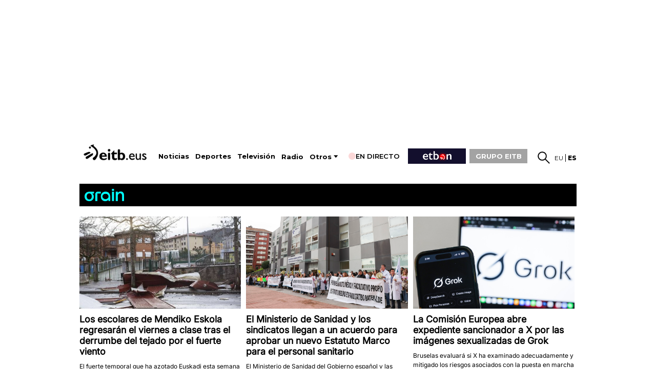

--- FILE ---
content_type: text/plain; charset=ISO-8859-1
request_url: https://time.akamai.com/?_=1769428999061
body_size: 10
content:
1769429003

--- FILE ---
content_type: text/plain; charset=ISO-8859-1
request_url: https://time.akamai.com/?_=1769428999060
body_size: 10
content:
1769429002